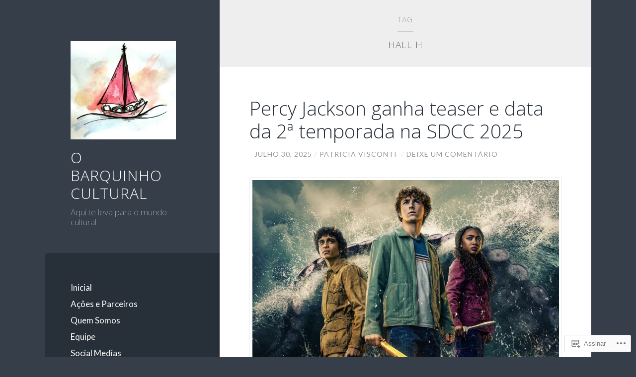

--- FILE ---
content_type: text/css;charset=utf-8
request_url: https://obarquinhocultural.com/_static/??-eJx9jsEKwjAQRH/IuFQr9SJ+irRhjVuTbMgmhP69qXgIVHqbgXkzAyUozT6hT5Be6FAg5AkKWWEPkhaLRy1ygCbnsgo2G/ICM6Yw6vfPg+MKPchrMOgxUiXkv9yUbsfXmu8BVYJmt3cj4mTZVGmgphq7BxlkZVmPiepYa9TTjhRX9O5u3XA5n6790PXzB09XcIE=&cssminify=yes
body_size: 24089
content:





html, body, div, span, applet, object, iframe,
h1, h2, h3, h4, h5, h6, p, blockquote, pre,
a, abbr, acronym, address, big, cite, code,
del, dfn, em, font, ins, kbd, q, s, samp,
small, strike, strong, sub, sup, tt, var,
dl, dt, dd, ol, ul, li,
fieldset, form, label, legend,
table, caption, tbody, tfoot, thead, tr, th, td {
	border: 0;
	font-family: inherit;
	font-size: 100%;
	font-style: inherit;
	font-weight: inherit;
	margin: 0;
	outline: 0;
	padding: 0;
	vertical-align: baseline;
}
html {
	font-size: 62.5%; 
	overflow-y: scroll; 
	-webkit-text-size-adjust: 100%; 
	-ms-text-size-adjust:     100%; 
}
*,
*:before,
*:after { 
	-webkit-box-sizing: border-box; 
	-moz-box-sizing:    border-box; 
	box-sizing:         border-box;
}
body {
	background: #fff;
}
article,
aside,
details,
figcaption,
figure,
footer,
header,
main,
nav,
section {
	display: block;
}
ol, ul {
	list-style: none;
}
table { 
	border-collapse: separate;
	border-spacing: 0;
}
caption, th, td {
	font-weight: normal;
	text-align: left;
}
blockquote:before, blockquote:after,
q:before, q:after {
	content: "";
}
blockquote, q {
	quotes: "" "";
}
a:focus {
	outline: thin dotted;
}
a:hover,
a:active {
	outline: 0;
}
a img {
	border: 0;
}


body {
	background-color: #353e49;
}
body,
button,
input,
select,
textarea {
	color: #555;
	font-family: "Lato", "Helvetica Neue", sans-serif;
	font-size: 15px;
	font-size: 1.5rem;
}
h1, h2, h3, h4, h5, h6 {
	color: #444;
	clear: both;
	line-height: 1.2;
	margin: 50px 0 20px;
}
.content-area h1,
.content-area h2,
.content-area h3,
.content-area h4,
.content-area h5,
.content-area h6 {
	-ms-word-wrap: break-word;
	word-wrap: break-word;
}
h1 {
	font-size: 37px;
	font-size: 3.7rem;
	font-weight: 700;
}
h2 {
	font-size: 32px;
	font-size: 3.2rem;
	font-weight: 700;
}
h3 {
	font-size: 27px;
	font-size: 2.7rem;
	font-weight: 700;
}
h4 {
	font-size: 23px;
	font-size: 2.3rem;
}
h5 {
	font-size: 20px;
	font-size: 2rem;
}
h6 {
	font-size: 16px;
	font-size: 1.6rem;
	font-weight: bold;
	letter-spacing: 1px;
	text-transform: uppercase;
}
h1+h1, h1+h2, h1+h3, h1+h4, h1+h5, h1+h6,
h2+h1, h2+h2, h2+h3, h2+h4, h2+h5, h2+h6,
h3+h1, h3+h2, h3+h3, h3+h4, h3+h5, h3+h6,
h4+h1, h4+h2, h4+h3, h4+h4, h4+h5, h4+h6,
h5+h1, h5+h2, h5+h3, h5+h4, h5+h5, h5+h6,
h6+h1, h6+h2, h6+h3, h6+h4, h6+h5, h6+h6 {
	margin-top: 30px;
}
p {
	line-height: 1.7;
	margin-bottom: 1.1em;
}
b, strong {
	font-weight: bold;
}
dfn, cite, em, i, q, var {
	font-style: italic;
}
blockquote {
	background-color: #eee;
	color: #666;
	font-family: "Raleway", "Helvetica Neue", sans-serif;
	font-size: 20px;
	font-size: 2rem;
	line-height: 1.5;
	margin-bottom: 1.1em;
	padding: 1em;
}
cite {
	color: #666;
	font-size: 14px;
	font-size: 1.4rem;
	font-weight: 700;
	letter-spacing: 1px;
	line-height: 1.4;
	text-transform: uppercase;
}
blockquote cite:before {
	content: "\2014\00a0";
}
blockquote cite {
	display: block;
	margin-top: 1em !important;
}
address {
	line-height: 1.7;
	margin: 0 0 1.1em;
}
.entry-content address {
	padding: 3% 3.5%;
	background: #f1f1f1;
}
pre {
	background: #eee;
	border-radius: 3px;
	font-family: "Courier 10 Pitch", Courier, monospace;
	font-size: 16px;
	font-size: 1.6rem;
	line-height: 1.4;
	margin-bottom: 1.1em;
	max-width: 100%;
	overflow: auto;
	padding: 2% 2.5%;
}
code, kbd, tt, var {
	font-size: 16px;
	font: 1.6rem Monaco, Consolas, "Andale Mono", "DejaVu Sans Mono", monospace;
}
code {
	background-color: #eee;
	border-radius: 3px;
	padding: 5px;
}
abbr, acronym {
	border-bottom: 1px dotted #666;
	cursor: help;
}
mark, ins {
	background: #fff9c0;
	text-decoration: none;
}
sup,
sub {
	font-size: 75%;
	height: 0;
	line-height: 0;
	position: relative;
	vertical-align: baseline;
}
sup {
	bottom: 1ex;
}
sub {
	top: .5ex;
}
small {
	font-size: 75%;
}
big {
	font-size: 125%;
}


hr {
	background-color: #eee;
	border: 0;
	height: 4px;
	margin: 2em auto;
	width: 50%;
}
ul, ol {
	line-height: 1.7;
	margin: 0 0 1.1em 1.5em;
}
ul {
	list-style: disc;
}
ul ul {
	list-style: circle;
}
ul ul ul {
	list-style: square;
}
ol {
	list-style: decimal;
}
ol ol {
	list-style: lower-alpha;
}
ol ol ol {
	list-style: lower-roman;
}
li > ul,
li > ol {
	margin-bottom: 0;
	margin-left: 1em;
}
ol > li:last-child,
ul > li:last-child {
	margin-bottom: 0;
}
dl {
	line-height: 1.6;
}
dt {
	font-weight: bold;
}
dd {
	margin: 0 1.5em 1.1em;
}
img {
	height: auto; 
	max-width: 100%; 
}
figure {
	margin: 0;
}
table {
	margin: 0 0 1.1em;
	width: 100%;
}
th {
	font-weight: bold;
}
.content-area table {
	border-collapse: collapse;
	border-spacing: 0;
	font-size: 16px;
	font-size: 1.6rem;
}
.content-area th,
.content-area td {
	border-bottom: 1px solid #ddd;
	line-height: 1.2;
	margin: 0;
	overflow: visible;
	padding: 2%;
}
.content-area caption {
	color: #444;
	text-align: center;
	padding: 2%;
}
.content-area thead {
	vertical-align: bottom;
	white-space: nowrap;
}
.content-area th {
	color: #444;
}
.content-area table tbody > tr:nth-child(odd) > td {
	background: #f9f9f9;
}


button,
input,
select,
textarea {
	font-size: 100%; 
	margin: 0; 
	vertical-align: baseline; 
	*vertical-align: middle; 
}
button,
input[type="button"],
input[type="reset"],
input[type="submit"] {
	border: 1px solid #ccc;
	border-color: #ccc #ccc #bbb #ccc;
	border-radius: 4px;
	background: #272f38;
	color: #fff;
	cursor: pointer; 
	-webkit-appearance: button; 
	font-size: 15px;
	font-size: 1.5rem;
	line-height: 1;
	padding: 16px;
}
button:hover,
input[type="button"]:hover,
input[type="reset"]:hover,
input[type="submit"]:hover {
	background: #ff706c;
}
button:focus,
input[type="button"]:focus,
input[type="reset"]:focus,
input[type="submit"]:focus,
button:active,
input[type="button"]:active,
input[type="reset"]:active,
input[type="submit"]:active {
	background: #ff706c;
	position: relative;
	top: 1px;
}
input[type="checkbox"],
input[type="radio"] {
	padding: 0; 
}
input[type="search"] {
	-webkit-appearance: textfield; 
	-webkit-box-sizing: content-box; 
	-moz-box-sizing:    content-box;
	box-sizing:         content-box;
}
input[type="search"]::-webkit-search-decoration { 
	-webkit-appearance: none;
}
button::-moz-focus-inner,
input::-moz-focus-inner { 
	border: 0;
	padding: 0;
}
input[type="text"],
input[type="email"],
input[type="url"],
input[type="password"],
input[type="search"],
textarea {
	background: #fafafa;
	border: 1px solid #eee;
	border-radius: 3px;
	color: #444;
	padding: 13px;
}
input[type="text"]:focus,
input[type="email"]:focus,
input[type="url"]:focus,
input[type="password"]:focus,
input[type="search"]:focus,
textarea:focus {
	background: #eee;
	border: 1px solid #ccc;
	color: #111;
	outline: none;
}
textarea {
	overflow: auto; 
	vertical-align: top; 
	width: 98%;
}



a {
	color: #ff706c;
	text-decoration: none;
}
a:visited {
	color: #ff706c;
}
a:hover {
	text-decoration: none;
}
a:focus,
a:active {
	text-decoration: underline;
}
.page-content a:hover,
.page-content a:focus,
.page-content a:active,
.entry-content a:hover,
.entry-content a:focus,
.entry-content a:active,
.entry-footer a:hover,
.entry-footer a:focus,
.entry-footer a:active,
.widget-area .widget a:hover,
.widget-area .widget a:focus,
.widget-area .widget a:active {
	text-decoration: underline;
}


.content-area a {
	transition: all 0.1s ease-in-out;
}
.site-title a,
.main-navigation a,
.widget-area .widget a,
.entry-title a,
.entry-meta a,
.featured-image a,
a.more-link,
.paging-navigation a,
.post-navigation a,
#infinite-handle span,
.comment-respond input[type="submit"] {
	transition: all 0.2s ease-in-out;
}


.main-navigation {
	clear: both;
	display: block;
	font-size: 16px;
	font-size: 1.6rem;
	position: relative;
	padding-top: 50px;
	width: 100%;
}
.main-navigation > h1 {
	margin: 0;
}
.main-navigation .menu {
	background-color: #272f38;
	clear: both;
}
.main-navigation ul {
	list-style: none;
	margin: 0;
}
.main-navigation li {
	border-top: 1px solid #363e46;
	line-height: 1;
	position: relative;
}
.main-navigation .nav-menu > li:first-child {
	border-top: none;
}
.main-navigation a {
	color: rgba(255,255,255,0.5);
	display: block;
	padding: 25px 8%;
	position: relative;
	text-decoration: none;
}
.main-navigation a:hover,
.main-navigation a:active,
.main-navigation a:focus {
	color: #fff;
}
.main-navigation ul ul a {
	padding-left: 16%;
}
.main-navigation ul ul ul a {
	padding-left: 24%;
}
.main-navigation .current_page_item a,
.main-navigation .current-menu-item a {
	color: #ff706c;
	font-weight: bold;
}


.menu-toggle {
	background: #272e36;
	border: none;
	border-radius: 3px 3px 0 0;
	color: #fff;
	display: block;
	font-size: 16px;
	font-size: 1.6rem;
	padding: 8px 10px;
	position: absolute;
		top: 10px;
		right: 8%;
}
.menu-toggle:hover {
	background-color: #272e36;
}
.menu-toggle:active {
	background: #272e36;
	position: absolute;
		top: 10px;
}
.menu-toggle:focus {
	background: #272e36;
	outline: thin dotted;
	position: absolute;
		top: 10px;
}
.menu-toggle .genericon {
	font-size: 24px;
	font-size: 2.4rem;
	height: auto;
	width: auto;
}
.main-navigation.toggled .nav-menu,
.main-navigation.toggled .children,
.main-navigation.toggled .sub-menu {
	display: block;
}
.main-navigation ul {
	display: none;
}
.site-main .comment-navigation,
.site-main .paging-navigation,
.site-main .post-navigation {
	overflow: hidden;
}
.comment-navigation .nav-previous,
.paging-navigation .nav-previous,
.post-navigation .nav-previous {
	float: left;
	width: 50%;
}
.comment-navigation .nav-next,
.paging-navigation .nav-next,
.post-navigation .nav-next {
	float: right;
	text-align: right;
	width: 50%;
}
.paging-navigation,
.post-navigation {
	font-size: 15px;
	font-size: 1.5rem;
	padding: 7% 8%;
}
.paging-navigation {
	background-color: #eee;
}
.post-navigation {
	background-color: #272f38;
}
.paging-navigation a,
.post-navigation a {
	background-color: #1b2027;
	border-radius: 4px;
	color: #fff;
	display: inline-block;
	padding: 18px 20px;
}
.paging-navigation a:hover,
.paging-navigation a:active,
.paging-navigation a:focus,
.post-navigation a:hover,
.post-navigation a:active,
.post-navigation a:focus {
	background-color: #ff706c;
	text-decoration: none;
}


.social-links {
	clear: both;
	padding: 30px;
	width: 100%;
}
.social-links ul {
	margin: 0;
	padding: 0;
	list-style: none;
}
.widget-area .social-links ul {
	margin: 0;
}
.social-links ul li {
	display: inline-block;
	margin: 0;
	list-style: none;
}
.social-links ul a {
	display: inline-block;
	text-decoration: none;
}
.social-links ul a:before {
	font-family: Genericons;
	line-height: 1;
	position: relative;
	display: block;
	margin: 3px 7px 3px 0;
	padding: 9px;
	content: '\f415';
	-webkit-transition: all 0.2s ease-in-out;
	   -moz-transition: all 0.2s ease-in-out;
		 -o-transition: all 0.2s ease-in-out;
			transition: all 0.2s ease-in-out;
	text-align: center;
	color: white;
	border-radius: 4px;
	background: #1b2027;
}
.social-links ul a:hover,
.social-links ul a:active,
.social-links ul a:focus {
	text-decoration: none;
}
.social-links ul a:hover:before,
.social-links ul a:active:before,
.social-links ul a:focus:before {
	-webkit-transition: all 0.2s ease-in-out;
	  -moz-transition: all 0.2s ease-in-out;
	    -o-transition: all 0.2s ease-in-out;
		  transition: all 0.2s ease-in-out;
	text-decoration: none;
	background: #ff706b;
}
.social-links ul a[href*='wordpress.org']:before,
.social-links ul a[href*='wordpress.com']:before {
    content: '\f205';
}
.social-links ul a[href*='facebook.com']:before {
    content: '\f204';
}
.social-links ul a[href*='twitter.com']:before {
    content: '\f202';
}
.social-links ul a[href*='dribbble.com']:before {
    content: '\f201';
}
.social-links ul a[href*='plus.google.com']:before {
    content: '\f206';
}
.social-links ul a[href*='pinterest.com']:before {
    content: '\f209';
}
.social-links ul a[href*='github.com']:before {
    content: '\f200';
}
.social-links ul a[href*='tumblr.com']:before {
    content: '\f214';
}
.social-links ul a[href*='youtube.com']:before {
    content: '\f213';
}
.social-links ul a[href*='flickr.com']:before {
    content: '\f211';
}
.social-links ul a[href*='vimeo.com']:before {
    content: '\f212';
}
.social-links ul a[href*='instagram.com']:before {
    content: '\f215';
}
.social-links ul a[href*='codepen.io']:before {
    content: '\f216';
}
.social-links ul a[href*='linkedin.com']:before {
    content: '\f207';
}
.social-links ul a[href*='foursquare.com']:before {
    content: '\f226';
}
.social-links ul a[href*='reddit.com']:before {
    content: '\f222';
}
.social-links ul a[href*='digg.com']:before {
    content: '\f221';
}
.social-links ul a[href*='getpocket.com']:before {
    content: '\f224';
}
.social-links ul a[href*='path.com']:before {
    content: '\f219';
}
.social-links ul a[href*='stumbleupon.com']:before {
    content: '\f223';
}
.social-links ul a[href*='spotify.com']:before {
    content: '\f515';
}
.social-links ul a[href*='twitch.tv']:before {
    content: '\f516';
}
.social-links ul a[href*='dropbox.com']:before {
    content: '\f225';
}
.social-links ul a[href*='/feed']:before {
    content: '\f413';
}
.social-links ul a[href*='skype']:before {
    content: '\f220';
}
.social-links ul a[href*='mailto']:before {
    content: '\f410';
}



.screen-reader-text {
	clip: rect(1px, 1px, 1px, 1px);
	position: absolute !important;
}
.screen-reader-text:focus {
	background-color: #ff706c;
	border-radius: 3px;
	clip: auto !important;
	color: #fff !important;
	display: block;
	font-weight: bold;
	height: auto;
	left: 5px;
	line-height: normal;
	padding: 15px 24px 14px;
	text-decoration: none;
	top: 5px;
	width: auto;
	z-index: 100000; 
}


.alignleft {
	display: inline;
	float: left;
	margin-right: 1em;
}
.alignright {
	display: inline;
	float: right;
	margin-left: 1em;
}
.aligncenter {
	clear: both;
	display: block;
	margin: 0 auto;
}


.clear:before,
.clear:after,
.site:before,
.site:after,
.entry-content:before,
.entry-content:after,
.comment-content:before,
.comment-content:after,
.site-header:before,
.site-header:after,
.site-content:before,
.site-content:after,
.site-footer:before,
.site-footer:after {
	content: '';
	display: table;
}
.clear:after,
.site:after,
.entry-content:after,
.comment-content:after,
.site-header:after,
.site-footer:after {
	clear: both;
}
.site-content:after {
	clear: right;
}


.site-content .widget-area {
	background-color: #353e49;
	padding-bottom: 30px;
	padding-top: 30px;
}
.site-content .widget-area .widget {
	margin-left: 30px;
	margin-right: 30px;
}
.widget-area .widget h1,
.widget-area .widget h2,
.widget-area .widget h3,
.widget-area .widget h4,
.widget-area .widget h5,
.widget-area .widget h6 {
	color: #fff;
	margin-top: 0;
}
.widget-area ul,
.widget-area ol {
	margin-left: 1.2em;
}
.widget-areas {
	background-color: #272f38;
	color: #fff;
	padding: 30px;
}
.widget-areas .widget-area {
	clear: both;
	float: none;
	margin: 0 auto;
	width: 100%;
}
.widget-area .widget {
	border-bottom: 4px solid rgba(255,255,255,0.1);
	color: rgba(255,255,255,0.7);
	font-size: 15px;
	font-size: 1.5rem;
	line-height: 1.5;
	padding-bottom: 40px;
	margin: 0 0 40px;
}
.widget-area .widget ul,
.widget-area .widget ol {
	list-style: none;
}
.widget-area .widget > ul,
.widget-area .widget > ol {
	margin: 0;
}
.widget-area .widget:last-child {
	border-bottom: none;
	margin-bottom: 0;
	padding-bottom: 0;
}
.widget-area .widget-title {
	color: #fff;
	font-size: 13px;
	font-size: 1.3rem;
	font-family: "Raleway", Arial, "Helvetica Neue", Helvetica, sans-serif;
	font-weight: 600;
	letter-spacing: 1px;
	margin-bottom: 20px;
	margin-top: 0;
	text-transform: uppercase;
}
.widget-area .widget p {
	line-height: 1.6;
	margin-bottom: 1em;
}
.widget-area .widget:not(.jetpack_widget_social_icons):not(.widget_wpcom_social_media_icons_widget) ul li {
	padding: 10px 0;
	border-top: 1px solid rgba(255,255,255,0.1);
	line-height: 1.4;
}
.widget-area .widget ul li:first-child {
	border-top: none;
}


.widget select {
	max-width: 100%;
}


.widget-area .widget_recent_entries li .post-date {
	color: rgba(255,255,255,0.4);
	margin-left: 5px;
}
.widget-area .widget_recent_entries li .post-date:before {
	content: "(";
}
.widget-area .widget_recent_entries li .post-date:after {
	content: ")";
}


.widget-area #wp-calendar {
	border-collapse: collapse;
	border-spacing: 0;
	line-height: 1;
	margin-bottom: 0;
	max-width: 100%;
	text-align: center;
	width: 100%;
}
.widget-area #wp-calendar a {
	color: #ff706c;
}
.widget-area #wp-calendar,
.widget-area #wp-calendar caption,
.widget-area #wp-calendar tr,
.widget-area #wp-calendar td,
.widget-area #wp-calendar th {
	text-align: center;
}

.widget-area #wp-calendar caption,
.widget-area #wp-calendar th,
.widget-area #wp-calendar td {
	padding: 4% 2%;
}
.widget-area #wp-calendar caption {
	text-transform: capitalize;
}
.widget-area #wp-calendar thead {
	border-bottom: 1px solid #48515c;
	border-top: 1px solid #48515c;
}
.widget-area #wp-calendar thead th {
	font-size: 12px;
	font-size: 1.2rem;
	font-weight: bold;
	text-transform: uppercase;
}
.widget-area #wp-calendar tfoot {
	border-top: 1px solid #48515c;
}
.widget-area #wp-calendar tfoot td {
	padding: 0;
}
.widget-area #wp-calendar tfoot #prev {
	text-align: left;
}
.widget-area #wp-calendar tfoot #next {
	text-align: right;
}
.widget-area #wp-calendar tfoot a {
	color: rgba(255,255,255,0.5);
	display: block;
	padding: 0.6em 0;
}
.widget-area #wp-calendar tfoot a:hover {
	color: #ff6558;
	text-decoration: none;
}


.widget-area .search-form {
	background: #48515c;
	border-radius: 6px;
	position: relative;
	width: 100%;
}
.widget_search input[type="search"] {
	background: #48515c;
	border: 1px solid #48515c;
	color: #fff;
	padding: 14px 15% 16px 5%;
	width: 80%;
}
.widget-area .widget_search input[type="search"]:focus {
	border: 1px solid #ddd;
	color: #fff;
}


.widget_search .search-submit {
	background-color: transparent;
	border: none;
	padding: 0;
	position: absolute;
		top: 0;
		right: 0;
	height: 36px;
	width: 36px;
	text-indent: -9999px;
	z-index: 1;
}
.widget_search .search-submit:hover,
.widget_search .search-submit:active,
.widget_search .search-submit:focus {
	background-color: transparent;
	border: none;
	position: absolute;
		top: 0;
		right: 0;
	height: 36px;
	width: 36px;
	text-indent: -9999px;
	z-index: 1;
}
.widget_search .search-submit:focus {
	outline: thin dotted;
}
.widget_search .genericon-search {
	font-size: 32px;
	position: absolute;
		top: 10px;
		right: 6px;
	height: 32px;
	width: 32px;
}


.content-area .search-form .genericon-search {
	display: none;
}


.widget-area .tagcloud a {
	background: rgba(0,0,0,0.2);
	border-radius: 3px;
	color: rgba(255,255,255,0.5);
	display: inline-block;
	line-height: 1;
	margin: 0 5px 5px 0;
	padding: 8px 11px;
}
.widget-area .tagcloud a:hover,
.widget-area .tagcloud a:focus {
	background: #ff706c;
	color: #fff;
	text-decoration: none;
}


.site-main {
	background-color: #fff;
}


.sticky {
}
.hentry,
.page-content {
	border-top: 4px solid #eee;
	margin: 0;
	padding: 8% 0;
	position: relative;
}
.single .hentry {
	padding: 8% 0 0;
}
.page-content {
	padding-left: 8%;
	padding-right: 8%;
}
.sticky.has-post-thumbnail {
		padding-top: 0;
}
.hentry:first-child {
	border-top: none;
}
.entry-header,
.entry-content,
.entry-summary,
.entry-footer {
	padding: 0 8%;
}
.entry-content {
	font-size: 16px;
	font-size: 1.6rem;
}
.entry-content p:first-child {
	margin-top: 0;
}
.entry-content p:last-child {
	margin-bottom: 0;
}
.entry-footer {
	color: #999;
	font-size: 15px;
	font-size: 1.5rem;
	line-height: 1;
}
.entry-content a.more-link {
	background-color: #272f38;
	border-radius: 4px;
	color: #fff;
	display: table;
	margin-top: 1.1em;
	padding: 15px 18px 18px;
	font-size: 16px;
	font-size: 1.6rem;
	line-height: 1;
}
a.more-link:hover,
a.more-link:active,
a.more-link:focus {
	background: #ff706c;
	color: #fff;
	text-decoration: none;
}
.page-header {
	position: relative;
	padding: 4% 8%;
	background: #eee;
}
.page-header .page-title {
	font-size: 15px;
	font-size: 1.5rem;
	font-weight: 400;
	color: #999;
	letter-spacing: 1px;
	margin: 0;
	text-align: center;
	text-transform: uppercase;
}
.page-header .title-accent {
	color: #666;
	font-family: "Raleway", Arial, "Helvetica Neue", Helvetica, sans-serif;
	font-size: 1.25em;
	font-weight: 700;
	display: block;
	margin-top: 15px;
	text-align: center;
}
.title-accent:before {
	background: #ccc;
	content: "";
	display: block;
	height: 1px;
	margin: 0 auto 15px;
	width: 32px;
}
.taxonomy-description p:before {
	content: "";
	display: block;
	width: 36px;
	height: 2px;
	background: #ccc;
	margin: 25px auto 20px;
}
.entry-header {
	margin-bottom: 5.05%;
}
.entry-title {
	color: #272f38;
	font-size: 26px;
	font-size: 2.6rem;
	font-weight: 700;
	line-height: 1.2;
	margin-bottom: 15px;
	margin-top: 0;
}
.entry-title a {
	color: #272f38;
}
.entry-title a:hover,
.entry-title a:active,
.entry-title a:focus {
	color: #ff706c;
	text-decoration: none;
}
.entry-meta {
	font-size: 12px;
	font-size: 1.2rem;
	color: #999;
	letter-spacing: 1px;
	text-transform: uppercase;
}
.entry-meta > span:before,
.individual-blog.single .entry-meta > span.byline:before {
	color: #ddd;
	content: "\2044";
	margin: 0 5px;
}
.entry-meta > span:first-child:before,
.entry-meta > span:only-child:before,
.individual-blog .entry-meta > span.byline:before {
	content: "";
}
.entry-meta a {
	color: #999;
}
.entry-meta a:hover,
.entry-meta a:active,
.entry-meta a:focus {
	color: #ff706c;
}
.entry-meta .sep {
	color: #ddd;
	margin: 0 5px;
}
.byline,
.updated {
	display: none;
}
.single .byline,
.group-blog .byline {
	display: inline;
}
.page-links {
	clear: both;
}
.entry-footer {
	font-size: 14px;
	font-size: 1.4rem;
}
.entry-footer .cat-links {
	display: inline-block;
	line-height: 1.3;
	margin-right: 20px;
}
.entry-footer .tag-links {
	display: inline-block;
	line-height: 1.3;
	margin-top: 10px;
}
.single .entry-footer {
	padding: 9.75% 8% 4.55% 8%;
}
.page .entry-footer {
	margin: 1.1em 0;
}


.blog .format-aside,
.archive .format-aside {
	background-color: #eee;
	border-top: none;
}
.blog .format-aside .entry-header,
.archive .format-aside .entry-header {
	margin-bottom: 0;
}
.blog .format-aside .entry-title,
.archive .format-aside .entry-title {
	display: none;
}
.blog .format-aside .entry-meta,
.archive .format-aside .entry-meta {
	margin-bottom: 20px;
	text-align: center;
}


.blog .format-image .entry-content,
.archive .format-image .entry-content {
	padding-bottom: 6%;
}
.blog .format-image .entry-header,
.archive .format-image .entry-header {
	margin-bottom: 0;
}
.blog .format-image .wp-caption-text,
.archive .format-image .wp-caption-text {
	margin-bottom: 0;
}


.blog .format-video .entry-content,
.archive .format-video .entry-content {
	padding-bottom: 6%;
}
.blog .format-video .entry-header,
.archive .format-video .entry-header {
	margin-bottom: 0;
}


.blog .format-quote,
.archive .format-quote {
	background-color: #272f38;
	border-top: none;
	color: #fff;
}
.blog .format-quote .entry-header,
.archive .format-quote .entry-header {
	margin-bottom: 0;
}
.blog .format-quote .entry-title,
.archive .format-quote .entry-title {
	display: none;
}
.blog .format-quote .entry-meta,
.archive .format-quote .entry-meta {
	color: rgba(255,255,255,0.4);
	margin-bottom: 20px;
	text-align: center;
}
.blog .format-quote .entry-meta .sep,
.archive .format-quote .entry-meta .sep {
	color: rgba(255,255,255,0.4);
}
.blog .format-quote blockquote,
.archive .format-quote blockquote {
	background-color: transparent;
	color: #fff;
	font-family: "Raleway", "Helvetica Neue", sans-serif;
	font-size: 18px;
	font-size: 1.8rem;
	padding: 0;
	text-align: center;
}
.blog .format-quote blockquote cite,
.archive .format-quote blockquote cite,
.blog .format-quote blockquote a,
.archive .format-quote blockquote a {
	color: #fff;
}
.blog .format-quote a:hover,
.archive .format-quote a:hover,
.blog .format-quote a:active,
.archive .format-quote a:active,
.blog .format-quote a:focus,
.archive .format-quote a:focus {
	color: #fff;
}
.blog .format-quote blockquote cite,
.archive .format-quote blockquote cite {
	font-weight: 400;
	font-size: 14px;
	font-size: 1.4rem;
	text-align: center;
	letter-spacing: 2px;
	font-family: 'Lato', sans-serif;
}


.no-password,
.no-comments,
.comment-awaiting-moderation {
	clear: both;
	color: #666;
	padding: 8%;
	text-align: center;
}
.comments-area {
	border-top: 2px solid #eee;
}


#comment-nav-above {
	display: none;
}
#comment-nav-below {
	padding: 5% 8% 0;
	background: none;
	font-size: 14px;
	font-size: 1.4rem;
	font-weight: 700;
	letter-spacing: 1px;
	text-transform: uppercase;
}
#comment-nav-below a {
	color: #666;
	text-decoration: none;
}
#comment-nav-below a:hover,
#comment-nav-below a:active,
#comment-nav-below a:focus {
	color: #ff706c;
}
.comments-title {
	font-size: 2.6px;
	font-size: 2.6rem;
	font-weight: 400;
	margin: 0;
	padding: 8% 8% 0;
}
.comment-reply-title {
	font-size: 30px;
	font-size: 3rem;
	font-weight: 400;
	margin-top: 0;
}
.comment-list {
	list-style: none;
	margin: 0 auto;
	padding: 6.72% 8% 0;
	width: 100%;
}
.comment-list .children {
	list-style: none;
}
.comment-list > li.comment {
	border-bottom: 1px solid #eee;
	margin-bottom: 25px;
	padding-bottom: 25px;
	position: relative;
}
.comment-list > li.comment:first-child {
	border-top: 1px solid #eee;
	padding-top: 25px;
}
.comment-list .pingback {
	margin: 0 0 1.1em;
}
.comment-list .pingback.alt {
	background: #f9f9f9;
}
.comment-list .pingback .comment-body {
	padding: 0.5em;
	line-height: 1.3;
}
.comment-meta {
	margin-bottom: 1em;
}
.comment-list .children .comment-author {
	padding-top: 25px;
}
.comment-list .comment-author .avatar {
	border-radius: 50%;
	display: block;
	float: left;
	margin-right: 20px;
}
.comment-list .comment-author .fn {
	color: #444;
	font-size: 16px;
	font-size: 1.6rem;
	font-weight: 700;
	margin-bottom: 5px;
}
.comment-list .comment-author .says {
	font-size: 16px;
	font-size: 1.6rem;
}
.comment-list .comment-author .fn a {
	color: #444;
}
.comment-list .comment-author .fn a:hover,
.comment-list .comment-author .fn a:active,
.comment-list .comment-author .fn a:focus {
	color: #ff706c;
}
.comment-list .comment-metadata {
	font-size: 12px;
	font-size: 1.2rem;
	line-height: 1;
	text-transform: uppercase;
}
.comment-list .comment-metadata a {
	color: #bbb;
}
.comment-list .comment-metadata a:hover,
.comment-list .comment-metadata a:active,
.comment-list .comment-metadata a:focus {
	color: #ff706c;
}
.comment-list .comment-content {
	font-size: 15px;
	font-size: 1.5rem;
	padding-left: 67px;
}
.comment-list .reply {
	font-size: 13px;
	font-size: 1.3rem;
	padding-left: 67px;
	text-transform: uppercase;
}
.comment-list .reply a:hover,
.comment-list .reply a:active,
.comment-list .reply a:focus {
	text-decoration: underline;
}
.comment-content a {
	word-wrap: break-word;
}
.bypostauthor {
	background-color: #eee;
	padding: 15px;
}


.comments-area #respond {
	padding: 8%;
}
.comment-respond .comment-form-author label,
.comment-respond .comment-form-email label,
.comment-respond .comment-form-url label,
.comment-respond .comment-form-comment label {
	color: #666;
	display: block;
	font-weight: 700;
	margin: 0 0 1.1em;
}
.comment-respond .comment-form-author .required,
.comment-respond .comment-form-email .required {
	color: #c00;;
}
.comment-respond input[type="text"],
.comment-respond input[type="email"],
.comment-respond input[type="url"],
.comment-respond textarea  {
	display: block;
}
.comment-respond .comment-notes,
.comment-respond .logged-in-as {
	font-size: 13px;
	font-size: 1.3rem;
	margin: 0 0 1.1em;
}
.comment-respond #cancel-comment-reply-link {
	color: #c00;
	font-size: 13px;
	font-size: 1.3rem;
	font-weight: 700;
	float: right;
	letter-spacing: 1px;
	padding-top: 15px;
}
p.comment-form-comment {
	margin: 0;
}
.form-allowed-tags {
	margin-top: 1.1em;
}



.infinite-scroll .paging-navigation, 
.infinite-scroll.neverending .site-footer { 
	display: none;
}

.infinity-end.neverending .site-footer {
	display: block;
}
#infinite-footer {
	z-index: 999;
}
#infinite-handle {
	padding-bottom: 40px;
	padding-top: 10px;
}
#infinite-handle span {
	background-color: #1b2027;
	border-radius: 4px;
	color: #fff;
	display: block;
	font-family: "Raleway", "Helvetica Neue", sans-serif;
	font-size: 15px;
	font-size: 1.5rem;
	font-weight: 700;
	margin: 0 auto;
	padding: 18px 20px;
	text-align: center;
	width: 30%;
}
#infinite-handle span:hover {
	background-color: #ff706c;
}

.infinite-loader {
	margin: 0 auto 40px;
	width: 32px;
	height: 32px;
}


.page-content img.wp-smiley,
.entry-content img.wp-smiley,
.comment-content img.wp-smiley {
	border: none;
	margin-bottom: 0;
	margin-top: 0;
	padding: 0;
}


embed,
iframe,
object {
	max-width: 100%;
}


.featured-image {
	position: relative;
}
.featured-image img {
	display: block;
	padding-bottom: 6%;
}
.featured-image a:hover img {
	opacity: 0.8;
}
.featured-image .flag {
	border-radius: 4px 0 0 4px;
	background: #ff706c;
	color: #fff;
	font-size: 12px;
	font-size: 1.2rem;
	letter-spacing: 1px;
	line-height: 1.1;
	padding: 8px 10px;
	position: absolute;
		top: 5%;
		right: 0;
	text-transform: uppercase;
	z-index: 1;
}


img.alignleft,
.alignleft img,
img.aligncenter,
.aligncenter img,
img.alignright,
.alignright img {
	border: 1px solid #eee;
	padding: 5px;
}


.jetpack-video-wrapper {
	margin-bottom: 1.1em;
}


.wp-caption {
	margin-bottom: 1.1em;
	max-width: 100%;
}
.wp-caption img[class*="wp-image-"] {
	display: block;
	margin: 1.2% auto 0;
	max-width: 98%;
}
.wp-caption-text {
	color: #888;
	font-size: 16px;
	font-size: 1.6rem;
	padding-top: 0.5em;
	text-align: center;
}
.wp-caption .wp-caption-text {
	margin: 12px 0;
}


.gallery {
	margin-bottom: 1em;
}
.gallery-item {
	display: inline-block;
	text-align: center;
	vertical-align: top;
	width: 100%;
}
.gallery-item a {
	display: block;
	padding: 10px;
}
.gallery-columns-2 .gallery-item {
	max-width: 50%;
}
.gallery-columns-3 .gallery-item {
	max-width: 33.33%;
}
.gallery-columns-4 .gallery-item {
	max-width: 25%;
}
.gallery-columns-5 .gallery-item {
	max-width: 20%;
}
.gallery-columns-6 .gallery-item {
	max-width: 16.66%;
}
.gallery-columns-7 .gallery-item {
	max-width: 14.28%;
}
.gallery-columns-8 .gallery-item {
	max-width: 12.5%;
}
.gallery-columns-9 .gallery-item {
	max-width: 11.11%;
}
.gallery-caption {
	color: #888;
	font-size: 16px;
	font-size: 1.6rem;
	padding: 0.5em;
	text-align: center;
}


.site {
	max-width: 1160px;
	margin: 0 auto;
	position: relative;
	width: 100%;
}


.site-header {
	background-color: #353e49;
	position: relative;
}
.site-branding {
	margin: 0 auto;
	max-width: 90%;
	padding: 50px 0 0;
	text-align: center;
}
.site-logo-link {
	display: inline-block;
	margin-bottom: 15px;
	width: 100%;
}
.site-title {
	font-family: "Raleway", Arial, "Helvetica Neue", Helvetica, sans-serif;
	font-size: 26px;
	font-size: 2.6rem;
	font-weight: 700;
	letter-spacing: 1px;
	line-height: 1.2;
	margin-bottom: 10px;
	margin-top: 0;
	text-transform: uppercase;
}
.site-title a {
	color: #fff;
	text-decoration: none;
}
.site-title a:hover,
.site-title a:active,
.site-title a:focus {
	color: #ff706c;
}
.site-description {
	color: rgba(255,255,255,0.5);
	font-family: "Raleway", Arial, "Helvetica Neue", Helvetica, sans-serif;
	font-size: 15px;
	font-size: 1.5rem;
	font-weight: 400;
	line-height: 1.2;
	margin: 0;
}


.site-info {
	background-color: #fff;
	color: #777;
	font-size: 13px;
	font-size: 1.3rem;
	letter-spacing: 1px;
	padding: 30px 8%;
	text-align: center;
	text-transform: uppercase;
}
.site-info a {
	color: #777;
}
.site-info a:hover,
.site-info a:active,
.site-info a:focus {
	color: #ff706c;
}


@media only screen and (min-width: 601px) {
	.site-branding {
		padding: 8% 0 2%;
	}
}
@media only screen and (min-width: 789px) {
	body {
		font-size: 17px;
		font-size: 1.7rem;
	}

	.site {
		background: url(/wp-content/themes/pub/wilson/images/1px-white.png) right repeat-y;
		background-size: 68% auto;
	}

	
	.site-header {
		float: left;
		overflow: hidden;
		padding: 7.5% 0 0;
		width: 32%;
	}
	.site-branding {
		margin: 0;
		padding: 0 15%;
		text-align: left;
	}
	.content-area {
		float: right;
		width: 68%;
	}
	.site-content .widget-area {
		background-color: #353e49;
		clear: left;
		display: block;
		float: left;
		overflow: hidden;
		padding-bottom: 7.5%;
		padding-top: 0;
		width: 32%;
	}
	.site-content .widget-area .widget {
		margin-left: 15%;
		margin-right: 15%;
	}
	.site-footer {
		clear: right;
		float: right;
		width: 68%;
	}
	.widget-areas {
		padding: 8%;
	}
	.widget-areas .widget-area {
		clear: none;
		float: left;
	}
	.widget-areas .widget-area:nth-child(1):nth-last-child(2),
	.widget-areas .widget-area:nth-child(2):nth-last-child(1) {
		margin-right: 4%;
		width: 46%;
	}
	.widget-areas .widget-area:nth-child(1):nth-last-child(2):last-of-type,
	.widget-areas .widget-area:nth-child(2):nth-last-child(1):last-of-type {
		margin-right: 0;
	}
	.site-info {
		clear: both;
		padding: 5% 8%;
	}

	
	.menu-toggle {
		display: none;
	}
	.main-navigation {
		font-size: 17px;
		font-size: 1.7rem;
		padding-top: 15%;
		padding-bottom: 15%;
		margin-top: 15%;
		margin-bottom: 15%;
		background: #272f38;
	}
	.main-navigation .menu {
		padding-left: 15%;
		padding-right: 15%;
	}
	.main-navigation ul {
		display: block;
	}
	.main-navigation li {
		border-top: none;
	}
	.main-navigation a {
		color: #fff;
		padding: 8px 0;
	}
	.main-navigation ul ul a,
	.main-navigation ul ul ul a {
		padding-left: 0;
	}
	.main-navigation a:hover,
	.main-navigation a:active,
	.main-navigation a:focus,
	.main-navigation ul ul a:hover,
	.main-navigation ul ul a:active,
	.main-navigation ul ul a:focus,
	.main-navigation ul ul ul a:hover,
	.main-navigation ul ul ul a:active,
	.main-navigation ul ul ul a:focus {
		color: #ff706c;
		padding-left: 10px;
	}
	.main-navigation ul ul,
	.main-navigation ul ul ul {
		margin-left: 25px;
	}

	.social-links {
		margin: 0 auto;
		padding: 0 0 15%;
		width: 70%;
	}

	
	.site-title {
		font-size: 30px;
		font-size: 3rem;
	}
	.site-description {
		font-size: 17px;
		font-size: 1.7rem;
	}
	.entry-content {
		font-size: 18px;
		font-size: 1.8rem;
	}
	.sticky.has-post-thumbnail {
		padding-top: 8%;
	}
	.featured-image {
		padding: 0 8%;
	}
	.featured-image .flag {
		right: 8%;
	}
	.featured-image img {
		border-radius: 4px;
	}
	.entry-title {
		font-size: 39px;
		font-size: 3.9rem;
	}
	.entry-meta {
		font-size: 14px;
		font-size: 1.4rem;
	}
	.widget-area .widget {
		font-size: 15px;
		font-size: 1.5rem;
	}
	.widget-area .widget-title {
		font-size: 13px;
		font-size: 1.3rem;
	}
	.widget-area #wp-calendar thead th {
		font-size: 14px;
		font-size: 1.4rem;
	}
	.entry-footer {
		font-size: 15px;
		font-size: 1.5rem;
	}
	.page .entry-footer {
		font-size: 18px;
		font-size: 1.8rem;
	}
	.entry-footer .cat-links,
	.entry-footer .tag-links {
		display: inline;
	}

	.blog .format-quote blockquote,
	.archive .format-quote blockquote {
		font-size: 24px;
		font-size: 2.4rem;
	}
	.comments-title {
		font-size: 30px;
		font-size: 3rem;
	}
	.comment-list .comment-author .fn,
	.comment-list .comment-author .says {
		font-size: 18px;
		font-size: 1.8rem;
	}
	.comment-list .comment-metadata {
		font-size: 14px;
		font-size: 1.4rem;
	}
	.comment-list .comment-content {
		font-size: 17px;
		font-size: 1.7rem;
	}
}
@media only screen and (min-width: 1100px) {
	.site {
		width: 86%;
	}
	.main-navigation {
		border-radius: 8px 0 0 8px;
	}
}




@font-face {
	font-family: Genericons;
	src: url(/wp-content/mu-plugins/jetpack-plugin/moon/_inc/genericons/genericons/./Genericons.eot);
	src: url(/wp-content/mu-plugins/jetpack-plugin/moon/_inc/genericons/genericons/./Genericons.eot?) format("embedded-opentype");
	font-weight: 400;
	font-style: normal;
}

@font-face {
	font-family: Genericons;
	src:
		url([data-uri]) format("woff"),
       url(/wp-content/mu-plugins/jetpack-plugin/moon/_inc/genericons/genericons/./Genericons.ttf) format("truetype"),
		url(/wp-content/mu-plugins/jetpack-plugin/moon/_inc/genericons/genericons/./Genericons.svg#Genericons) format("svg");
	font-weight: 400;
	font-style: normal;
}

@media screen and (-webkit-min-device-pixel-ratio: 0) {

	@font-face {
		font-family: Genericons;
		src: url(/wp-content/mu-plugins/jetpack-plugin/moon/_inc/genericons/genericons/./Genericons.svg#Genericons) format("svg");
	}
}




.genericon {
	font-size: 16px;
	vertical-align: top;
	text-align: center;
	transition: color 0.1s ease-in 0;
	display: inline-block;
	font-family: Genericons;
	font-style: normal;
	font-weight: 400;
	font-variant: normal;
	line-height: 1;
	text-decoration: inherit;
	text-transform: none;
	-moz-osx-font-smoothing: grayscale;
	-webkit-font-smoothing: antialiased;
	speak: none;
}




.genericon-rotate-90 {
	transform: rotate(90deg);
	filter: progid:DXImageTransform.Microsoft.BasicImage(rotation=1);
}

.genericon-rotate-180 {
	transform: rotate(180deg);
	filter: progid:DXImageTransform.Microsoft.BasicImage(rotation=2);
}

.genericon-rotate-270 {
	transform: rotate(270deg);
	filter: progid:DXImageTransform.Microsoft.BasicImage(rotation=3);
}

.genericon-flip-horizontal {
	transform: scale(-1, 1);
}

.genericon-flip-vertical {
	transform: scale(1, -1);
}




.genericon-404::before {
	content: "\f423";
}

.genericon-activity::before {
	content: "\f508";
}

.genericon-anchor::before {
	content: "\f509";
}

.genericon-aside::before {
	content: "\f101";
}

.genericon-attachment::before {
	content: "\f416";
}

.genericon-audio::before {
	content: "\f109";
}

.genericon-bold::before {
	content: "\f471";
}

.genericon-book::before {
	content: "\f444";
}

.genericon-bug::before {
	content: "\f50a";
}

.genericon-cart::before {
	content: "\f447";
}

.genericon-category::before {
	content: "\f301";
}

.genericon-chat::before {
	content: "\f108";
}

.genericon-checkmark::before {
	content: "\f418";
}

.genericon-close::before {
	content: "\f405";
}

.genericon-close-alt::before {
	content: "\f406";
}

.genericon-cloud::before {
	content: "\f426";
}

.genericon-cloud-download::before {
	content: "\f440";
}

.genericon-cloud-upload::before {
	content: "\f441";
}

.genericon-code::before {
	content: "\f462";
}

.genericon-codepen::before {
	content: "\f216";
}

.genericon-cog::before {
	content: "\f445";
}

.genericon-collapse::before {
	content: "\f432";
}

.genericon-comment::before {
	content: "\f300";
}

.genericon-day::before {
	content: "\f305";
}

.genericon-digg::before {
	content: "\f221";
}

.genericon-document::before {
	content: "\f443";
}

.genericon-dot::before {
	content: "\f428";
}

.genericon-downarrow::before {
	content: "\f502";
}

.genericon-download::before {
	content: "\f50b";
}

.genericon-draggable::before {
	content: "\f436";
}

.genericon-dribbble::before {
	content: "\f201";
}

.genericon-dropbox::before {
	content: "\f225";
}

.genericon-dropdown::before {
	content: "\f433";
}

.genericon-dropdown-left::before {
	content: "\f434";
}

.genericon-edit::before {
	content: "\f411";
}

.genericon-ellipsis::before {
	content: "\f476";
}

.genericon-expand::before {
	content: "\f431";
}

.genericon-external::before {
	content: "\f442";
}

.genericon-facebook::before {
	content: "\f203";
}

.genericon-facebook-alt::before {
	content: "\f204";
}

.genericon-fastforward::before {
	content: "\f458";
}

.genericon-feed::before {
	content: "\f413";
}

.genericon-flag::before {
	content: "\f468";
}

.genericon-flickr::before {
	content: "\f211";
}

.genericon-foursquare::before {
	content: "\f226";
}

.genericon-fullscreen::before {
	content: "\f474";
}

.genericon-gallery::before {
	content: "\f103";
}

.genericon-github::before {
	content: "\f200";
}

.genericon-googleplus::before {
	content: "\f206";
}

.genericon-googleplus-alt::before {
	content: "\f218";
}

.genericon-handset::before {
	content: "\f50c";
}

.genericon-heart::before {
	content: "\f461";
}

.genericon-help::before {
	content: "\f457";
}

.genericon-hide::before {
	content: "\f404";
}

.genericon-hierarchy::before {
	content: "\f505";
}

.genericon-home::before {
	content: "\f409";
}

.genericon-image::before {
	content: "\f102";
}

.genericon-info::before {
	content: "\f455";
}

.genericon-instagram::before {
	content: "\f215";
}

.genericon-italic::before {
	content: "\f472";
}

.genericon-key::before {
	content: "\f427";
}

.genericon-leftarrow::before {
	content: "\f503";
}

.genericon-link::before {
	content: "\f107";
}

.genericon-linkedin::before {
	content: "\f207";
}

.genericon-linkedin-alt::before {
	content: "\f208";
}

.genericon-location::before {
	content: "\f417";
}

.genericon-lock::before {
	content: "\f470";
}

.genericon-mail::before {
	content: "\f410";
}

.genericon-maximize::before {
	content: "\f422";
}

.genericon-menu::before {
	content: "\f419";
}

.genericon-microphone::before {
	content: "\f50d";
}

.genericon-minimize::before {
	content: "\f421";
}

.genericon-minus::before {
	content: "\f50e";
}

.genericon-month::before {
	content: "\f307";
}

.genericon-move::before {
	content: "\f50f";
}

.genericon-next::before {
	content: "\f429";
}

.genericon-notice::before {
	content: "\f456";
}

.genericon-paintbrush::before {
	content: "\f506";
}

.genericon-path::before {
	content: "\f219";
}

.genericon-pause::before {
	content: "\f448";
}

.genericon-phone::before {
	content: "\f437";
}

.genericon-picture::before {
	content: "\f473";
}

.genericon-pinned::before {
	content: "\f308";
}

.genericon-pinterest::before {
	content: "\f209";
}

.genericon-pinterest-alt::before {
	content: "\f210";
}

.genericon-play::before {
	content: "\f452";
}

.genericon-plugin::before {
	content: "\f439";
}

.genericon-plus::before {
	content: "\f510";
}

.genericon-pocket::before {
	content: "\f224";
}

.genericon-polldaddy::before {
	content: "\f217";
}

.genericon-portfolio::before {
	content: "\f460";
}

.genericon-previous::before {
	content: "\f430";
}

.genericon-print::before {
	content: "\f469";
}

.genericon-quote::before {
	content: "\f106";
}

.genericon-rating-empty::before {
	content: "\f511";
}

.genericon-rating-full::before {
	content: "\f512";
}

.genericon-rating-half::before {
	content: "\f513";
}

.genericon-reddit::before {
	content: "\f222";
}

.genericon-refresh::before {
	content: "\f420";
}

.genericon-reply::before {
	content: "\f412";
}

.genericon-reply-alt::before {
	content: "\f466";
}

.genericon-reply-single::before {
	content: "\f467";
}

.genericon-rewind::before {
	content: "\f459";
}

.genericon-rightarrow::before {
	content: "\f501";
}

.genericon-search::before {
	content: "\f400";
}

.genericon-send-to-phone::before {
	content: "\f438";
}

.genericon-send-to-tablet::before {
	content: "\f454";
}

.genericon-share::before {
	content: "\f415";
}

.genericon-show::before {
	content: "\f403";
}

.genericon-shuffle::before {
	content: "\f514";
}

.genericon-sitemap::before {
	content: "\f507";
}

.genericon-skip-ahead::before {
	content: "\f451";
}

.genericon-skip-back::before {
	content: "\f450";
}

.genericon-spam::before {
	content: "\f424";
}

.genericon-spotify::before {
	content: "\f515";
}

.genericon-standard::before {
	content: "\f100";
}

.genericon-star::before {
	content: "\f408";
}

.genericon-status::before {
	content: "\f105";
}

.genericon-stop::before {
	content: "\f449";
}

.genericon-stumbleupon::before {
	content: "\f223";
}

.genericon-subscribe::before {
	content: "\f463";
}

.genericon-subscribed::before {
	content: "\f465";
}

.genericon-summary::before {
	content: "\f425";
}

.genericon-tablet::before {
	content: "\f453";
}

.genericon-tag::before {
	content: "\f302";
}

.genericon-time::before {
	content: "\f303";
}

.genericon-top::before {
	content: "\f435";
}

.genericon-trash::before {
	content: "\f407";
}

.genericon-tumblr::before {
	content: "\f214";
}

.genericon-twitch::before {
	content: "\f516";
}

.genericon-twitter::before {
	content: "\f202";
}

.genericon-unapprove::before {
	content: "\f446";
}

.genericon-unsubscribe::before {
	content: "\f464";
}

.genericon-unzoom::before {
	content: "\f401";
}

.genericon-uparrow::before {
	content: "\f500";
}

.genericon-user::before {
	content: "\f304";
}

.genericon-video::before {
	content: "\f104";
}

.genericon-videocamera::before {
	content: "\f517";
}

.genericon-vimeo::before {
	content: "\f212";
}

.genericon-warning::before {
	content: "\f414";
}

.genericon-website::before {
	content: "\f475";
}

.genericon-week::before {
	content: "\f306";
}

.genericon-wordpress::before {
	content: "\f205";
}

.genericon-xpost::before {
	content: "\f504";
}

.genericon-youtube::before {
	content: "\f213";
}

.genericon-zoom::before {
	content: "\f402";
}



.widget_authors ul,
.widget_author_grid ul {
	list-style: none;
	margin: 0;
	padding: 0;
}
.widget_authors img {
	display: inline-block;
	padding-right: 10px;
}
.widget_authors a strong {
	display: inline-block;
}
.widget_authors li {
	display: block;
	margin-bottom: 10px;
}
.widget_authors li:before,
.widget_authors li:after {
	content: "";
	display: table;
}
.widget_authors li:after {
	clear: both;
}


#flickr_badge_wrapper {
	background: transparent !important;
	border: 0 !important;
}
#flickr_badge_wrapper a {
	display: inline-block !important;
}
#flickr_badge_uber_wrapper {
	margin: 0 auto !important;
}
#flickr_badge_uber_wrapper a {
	color: #ff706c !important;
}
#flickr_badge_uber_wrapper td {
	border: 0 !important;
}
.widget_flickr #flickr_badge_uber_wrapper a {
	-webkit-transition: all 0.2s ease-in-out !important;
	 -moz-transition: all 0.2s ease-in-out !important;
	 -ms-transition: all 0.2s ease-in-out !important;
	 -o-transition: all 0.2s ease-in-out !important;
	 transition: all 0.2s ease-in-out !important;
}
#flickr_badge_uber_wrapper a img {
	background-color: rgba(255,255,255,0.1) !important;
	display: block !important;
	padding: 5px !important;
}
#flickr_badge_uber_wrapper a:hover img,
#flickr_badge_uber_wrapper a:active img,
#flickr_badge_uber_wrapper a:focus img {
	background-color: #ff706c !important;
}


.widget_goodreads div {
	padding: 2px 0;
}


.milestone-header {
	background-color: rgba(255,255,255,0.7) !important;
	color: #555 !important;
}


.widgets-multi-column-grid li a {
	display: inline-block;
}
.widgets-multi-column-grid ul li {
	padding: 0 8px 6px 0 !important;
}


.pd-rating {
	line-height: 1;
}
.sd-rating {
	margin-bottom: 1em;
}

.blog .format-quote .sharedaddy .sd-title,
.archive .format-quote .sharedaddy .sd-title {
	color: #fff;
}


.reblogger-note-content blockquote {
	background-color: #fff;
}


.widget_recent_comments td {
	border: 0;
	padding: 5px 5px 10px 5px;
	vertical-align: top;
}


#wpstats {
	clip: rect(1px, 1px, 1px, 1px);
	position: absolute !important;
}

.reblogger-note img.avatar {
	float: left;
	padding: 0;
	border: 0;
}

.reblogger-note-content {
	margin: 0 0 20px;
}

.wpcom-reblog-snapshot .reblog-from img {
	margin: 0 .75em 0 0;
	padding: 0;
	border: 0;
}

.wpcom-reblog-snapshot .reblogger-note img.avatar {
	float: left;
	padding: 0;
	border: 0;
	margin: 0 .5em 0 0;
}

.wpcom-reblog-snapshot {
	margin-bottom: 1em;
}

.wpcom-reblog-snapshot p.reblog-from {
	margin: 0 0 1em 0;
}

.wpcom-reblog-snapshot p.reblogger-headline {
	line-height: 32px;
	margin: 0 0 1em 0;
}

.wpcom-reblog-snapshot .reblogged-content {
	margin: 0 0 1em 0;
}


.reblog-post .wpcom-enhanced-excerpt-content {
	border-left: 3px solid #eee;
	padding-left: 15px;
}

.reblog-post ul.thumb-list {
	display: block;
	list-style: none;
	margin: 2px 0;
	padding: 0;
	clear: both;
}

.reblog-post ul.thumb-list li {
	display: inline;
	margin: 0;
	padding: 0 1px;
	border: 0;
}

.reblog-post ul.thumb-list li a {
	margin: 0;
	padding: 0;
	border: 0;
}

.reblog-post ul.thumb-list li img {
	margin: 0;
	padding: 0;
	border: 0;
}

.reblog-post .wpcom-enhanced-excerpt {
	clear: both;
}

.reblog-post .wpcom-enhanced-excerpt address,
.reblog-post .wpcom-enhanced-excerpt li,
.reblog-post .wpcom-enhanced-excerpt h1,
.reblog-post .wpcom-enhanced-excerpt h2,
.reblog-post .wpcom-enhanced-excerpt h3,
.reblog-post .wpcom-enhanced-excerpt h4,
.reblog-post .wpcom-enhanced-excerpt h5,
.reblog-post .wpcom-enhanced-excerpt h6,
.reblog-post .wpcom-enhanced-excerpt p {
	font-size: 100% !important;
}

.reblog-post .wpcom-enhanced-excerpt blockquote,
.reblog-post .wpcom-enhanced-excerpt pre,
.reblog-post .wpcom-enhanced-excerpt code,
.reblog-post .wpcom-enhanced-excerpt q {
	font-size: 98% !important;
}


.reblog-from img {
	margin: 0 10px 0 0;
	vertical-align: middle;
	padding: 0;
	border: 0;
}

.reblog-source {
	margin-bottom: 0;
	font-size: .8em;
	line-height: 1;
}

.reblog-source .more-words {
	color: #668eaa;
}

.wpcom-reblog-snapshot .reblog-post {
	box-shadow: 0 0 0 1px rgba(46, 68, 83, .1) inset, 0 1px 1px rgba(46, 68, 83, .05);
	border-radius: 4px;
	padding: 24px;
}


.wpcom-reblog-snapshot .reblogger-note {
	margin: 0 0 1em 0;
	overflow: hidden;
}

.wpcom-reblog-snapshot p.reblogger-headline {
	line-height: 32px;
	margin: 0 0 1em 0;
}

.wpcom-reblog-snapshot .reblogger-note-content {
	margin: 0;
	padding: 0;
}

body .wpcom-reblog-snapshot .reblogger-note-content blockquote {
	font-style: normal;
	font-weight: normal;
	font-size: 1em;
	margin: 0;
	padding: 0;
	position: relative;
	border: none;
}

.wpcom-reblog-snapshot .reblogger-note-content blockquote p:last-child {
	margin-bottom: 0;
}
.geolocation-chip .noticon {
  display: inline-block;
  vertical-align: middle;
}

.geolocation-chip {
  margin-bottom: 1em;
}